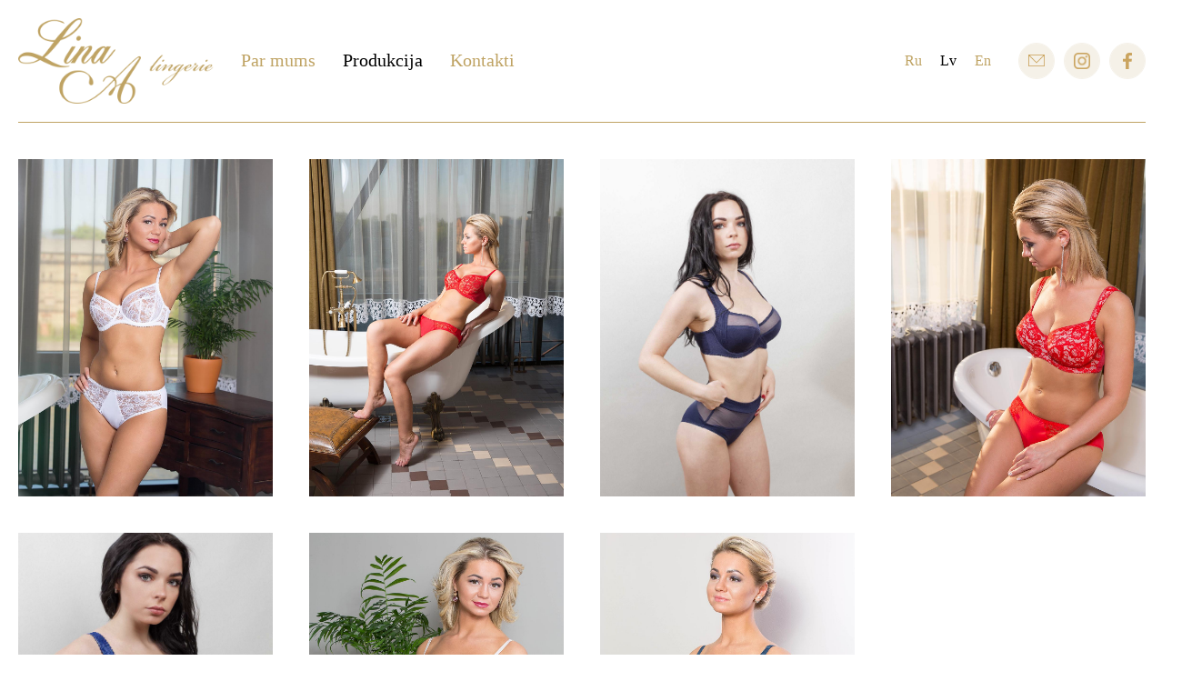

--- FILE ---
content_type: text/html; charset=UTF-8
request_url: https://www.lina-a.lv/lv/products
body_size: 977
content:
<!DOCTYPE html>
<html lang="lv" id="top">

<head>
<title>Lina-A Lingerie - Produkcija</title>
<meta http-equiv="Content-Type" content="text/html; charset=utf-8">
<meta name="keywords" content="">
<meta name="description" content="">

<meta name="viewport" content="width=device-width, initial-scale=1, maximum-scale=1, user-scalable=0">
<base href="https://lina-a.lv/">
<link href="images/favicon.ico" rel="shortcut icon">
<link href="css/style.css" media="all" rel="stylesheet">
<script type="text/javascript" src="js/jquery.min.js"></script>
<script type="text/javascript" src="js/jquery.cycle2.min.js"></script>
<script type="text/javascript" src="js/zoom.js"></script>
<script type="text/javascript" src="js/scripts.js"></script>

<!--[if lt IE 9]>
<script src="js/html5.js"></script>
<script src="js/css3-mediaqueries.js"></script>
<script src="js/ie.js"></script>
<![endif]-->
</head>

<body>
	<div class="loader">
		<img src="images/logo.png" alt="">
</div>
	<main class="inside">
		<header>
	<section>
		<a href="http://www.lina-a.lv/lv/" class="logo">
			<img src="images/logo.png" alt="">
		</a>
		<a href="" class="menu"></a>
		<nav>
			<ul class="nav">	
				<li><a href="http://www.lina-a.lv/lv/about">Par mums</a></li>
<li class="selected"><a href="http://www.lina-a.lv/lv/products">Produkcija</a></li>
<li class="last"><a href="http://www.lina-a.lv/lv/contacts">Kontakti</a></li>

			</ul>
			<ul class="lang">
				<li><a href="http://www.lina-a.lv/ru/products">ru</a></li><li class="selected"><a href="http://www.lina-a.lv/lv/products">lv</a></li><li><a href="http://www.lina-a.lv/en/products">en</a></li>
			</ul>
			<a href="mailto:lina-a@lina-a.lv"><img src="assets/images/mail.png" alt=""></a><a href="https://www.instagram.com/lina-a"><img src="assets/images/im.png" alt=""></a><a href="https://www.facebook.com/Lina-A-Lingerie-102873217766675/"><img src="assets/images/fb.png" alt=""></a>
		</nav>
	</section>
</header>
		<article class="cat">
			<!--<aside>
				<nav>
	<h2>
		<a href="">Izvēlne</a>
	</h2>
	<ul><li><a href="http://www.lina-a.lv/lv/products/6010">6010</a></li>
<li><a href="http://www.lina-a.lv/lv/products/3069">3069</a></li>
<li><a href="http://www.lina-a.lv/lv/products/6016">6016</a></li>
<li><a href="http://www.lina-a.lv/lv/products/6017">6017</a></li>
<li><a href="http://www.lina-a.lv/lv/products/6018">6018</a></li>
<li><a href="http://www.lina-a.lv/lv/products/6020">6020</a></li>
<li><a href="http://www.lina-a.lv/lv/products/6021">6021</a></li>
<li><a href="http://www.lina-a.lv/lv/products/6035">6035</a></li>
<li><a href="http://www.lina-a.lv/lv/products/6082">6082</a></li>
<li><a href="http://www.lina-a.lv/lv/products/6070">6070</a></li>
<li><a href="http://www.lina-a.lv/lv/products/6071">6071</a></li>
<li><a href="http://www.lina-a.lv/lv/products/6089">6089</a></li>
<li><a href="http://www.lina-a.lv/lv/products/6086">6086</a></li>
<li><a href="http://www.lina-a.lv/lv/products/6090">6090</a></li>
<li><a href="http://www.lina-a.lv/lv/products/6091">6091</a></li>
<li><a href="http://www.lina-a.lv/lv/products/2045">2045</a></li>
<li class="last"><a href="http://www.lina-a.lv/lv/products/2030">2030</a></li>
</ul>
</nav>
			</aside>-->
			<section>
				<ul>
					<li> <a href="http://www.lina-a.lv/lv/products/6010"> <img src="assets/images/products/6010/fotoliga-0602.jpg" alt=""> <span>6010</span> </a> </li><li> <a href="http://www.lina-a.lv/lv/products/3069"> <img src="assets/images/products/3069/fotoliga-1137.jpg" alt=""> <span>3069</span> </a> </li><li> <a href="http://www.lina-a.lv/lv/products/6016"> <img src="assets/images/products/6016/79.jpg" alt=""> <span>6016</span> </a> </li><li> <a href="http://www.lina-a.lv/lv/products/6017"> <img src="assets/images/products/6017-6117/fotoliga-1126.jpg" alt=""> <span>6017</span> </a> </li><li> <a href="http://www.lina-a.lv/lv/products/6018"> <img src="assets/images/products/6018/67(1).jpg" alt=""> <span>6018</span> </a> </li><li> <a href="http://www.lina-a.lv/lv/products/6020"> <img src="assets/images/products/6020/fotoliga-0588.JPG" alt=""> <span>6020</span> </a> </li><li> <a href="http://www.lina-a.lv/lv/products/6021"> <img src="assets/images/products/6021/fotoliga-0916.jpg" alt=""> <span>6021</span> </a> </li><li> <a href="http://www.lina-a.lv/lv/products/6035"> <img src="assets/images/products/6035/97.jpg" alt=""> <span>6035</span> </a> </li><li> <a href="http://www.lina-a.lv/lv/products/6082"> <img src="assets/images/products/6082/25.jpg" alt=""> <span>6082</span> </a> </li><li> <a href="http://www.lina-a.lv/lv/products/6070"> <img src="assets/images/products/6070/fotoliga-1194.JPG" alt=""> <span>6070</span> </a> </li><li> <a href="http://www.lina-a.lv/lv/products/6071"> <img src="assets/images/products/6071/fotoliga-5463.JPG" alt=""> <span>6071</span> </a> </li><li> <a href="http://www.lina-a.lv/lv/products/6089"> <img src="assets/images/products/6089/fotoliga-1013.JPG" alt=""> <span>6089</span> </a> </li><li> <a href="http://www.lina-a.lv/lv/products/6086"> <img src="assets/images/products/6086/36.jpg" alt=""> <span>6086</span> </a> </li><li> <a href="http://www.lina-a.lv/lv/products/6090"> <img src="assets/images/products/6090/31.jpg" alt=""> <span>6090</span> </a> </li><li> <a href="http://www.lina-a.lv/lv/products/6091"> <img src="assets/images/products/6091/94.jpg" alt=""> <span>6091</span> </a> </li><li> <a href="http://www.lina-a.lv/lv/products/2045"> <img src="assets/images/products/2045/fotoliga-0219.jpg" alt=""> <span>2045</span> </a> </li><li> <a href="http://www.lina-a.lv/lv/products/2030"> <img src="assets/images/products/2030/fotoliga-0659.jpg" alt=""> <span>2030</span> </a> </li>
				</ul>
				<div class="pager">
					<a href="" class="prev"><img src="images/larr.png" alt=""></a>
					<div></div>
					<a href="" class="next"><img src="images/larr.png" alt=""></a>
				</div>
			</section>
		</article>
		<footer>
	<section>
		<small>© 2018-2024. Lina A</small>
		<nav>
			<ul>
				<li><a href="http://www.lina-a.lv/lv/about">Par mums</a></li>
<li class="selected"><a href="http://www.lina-a.lv/lv/products">Produkcija</a></li>
<li class="last"><a href="http://www.lina-a.lv/lv/contacts">Kontakti</a></li>

				<li><a href="http://www.lina-a.lv/lv/useful-info">Noderīga informācija</a></li><li><a href="http://www.lina-a.lv/lv/care">Produktu kopšana</a></li><li><a href="http://www.lina-a.lv/lv/contacts/contacts">Kontakti</a></li><li><a href="http://www.lina-a.lv/lv/download-catalogue">Lejupielādēt katalogs</a></li>
			</ul>
		</nav>
	</section>
</footer>
	</main>
</body>
</html>

--- FILE ---
content_type: text/css
request_url: https://lina-a.lv/css/style.css
body_size: 6548
content:
/*Lina-A*/
@import url('https://fonts.googleapis.com/css?family=Open+Sans:400,400i,700,700i&subset=cyrillic,cyrillic-ext,latin-ext');
@font-face {
  font-family: 'Open Sans', sans-serif;
}
.o {
  font-family: 'Open Sans', sans-serif;
}
.g {
  font-family: 'Georgia', serif;
}
.light {
  font-weight: 300;
}
.normal {
  font-weight: 400;
}
.bold {
  font-weight: 700;
}
.inormal {
  font-style: normal;
}
.italic {
  font-style: italic;
}
html,
body {
  color: #000;
  margin: 0;
  padding: 0;
  background: #fff;
  font-size: 11pt;
  width: 100%;
  font-family: 'Open Sans', sans-serif;
}
body {
  overflow-x: hidden;
}
a,
img,
div,
table,
tr,
td,
p,
form,
h1,
h2,
h3,
h4,
h5,
h6,
dl,
dt,
dd,
button,
input,
blockquote,
textarea,
header,
footer,
section,
article,
aside,
ins,
nav,
label {
  border-width: 0;
  padding: 0;
  margin: 0;
  border-spacing: 0;
  border-collapse: collapse;
  text-indent: 0;
  -webkit-box-sizing: border-box;
  -moz-box-sizing: border-box;
  box-sizing: border-box;
  -moz-background-clip: padding-box !important;
  -webkit-background-clip: padding-box !important;
  background-clip: padding-box !important;
}
div,
h1,
h2,
h3,
h4,
h5,
ul,
ol,
li,
section,
article,
img {
  transition: 0.3s;
}
p {
  margin: 0 0 35px 0;
  line-height: 26px;
}
address {
  font-style: normal;
}
ins {
  text-decoration: none;
}
header,
section,
footer,
article,
nav,
aside {
  display: block;
}
a,
a:link,
a:active,
a:visited {
  color: #bfa363;
  outline: none;
  text-decoration: none;
  transition: 0.3s;
}
a:hover,
a:link:hover,
a:active:hover,
a:visited:hover {
  color: #000;
}
h1,
h2,
h3,
h4,
h5,
h6 {
  font-family: 'Georgia', serif;
}
h1 {
  font-size: 21pt;
}
h2 {
  color: #bfa363;
  font-size: 21pt;
}
h3 {
  font-size: 17pt;
}
h4 {
  font-size: 14pt;
}
h5 {
  font-size: 12pt;
}
h6 {
  font-size: 10pt;
}
button,
a.readmore {
  color: #fff;
  border: 2px solid #bfa363;
  background: #bfa363;
  text-indent: 0;
  padding: 0 30px 2px;
  cursor: pointer;
  height: 40px;
  font-size: 14pt;
  border-radius: 20px;
  -moz-border-radius: 20px;
  -webkit-border-radius: 20px;
  -ms-border-radius: 20px;
  text-align: center;
  display: -webkit-inline-flexbox;
  display: -ms-inline-flexbox;
  display: -webkit-inline-flex;
  display: inline-flex;
  vertical-align: top;
  align-items: center;
  justify-content: center;
  -webkit-box-sizing: border-box;
  -moz-box-sizing: border-box;
  box-sizing: border-box;
  -moz-background-clip: padding-box !important;
  -webkit-background-clip: padding-box !important;
  background-clip: padding-box !important;
  font-family: 'Georgia', serif;
  transition: 0.3s;
}
button:hover,
a.readmore:hover {
  color: #bfa363;
  background: #fff;
}
input {
  font-size: 11pt;
  font-family: 'Open Sans', sans-serif;
  transition: 0.3s;
}
input[type="text"],
input[type="email"],
input[type="password"],
input[type="date"],
input[type="number"],
input[type="password"] {
  color: #000;
  height: 44px;
  -webkit-box-sizing: border-box;
  -moz-box-sizing: border-box;
  box-sizing: border-box;
  -moz-background-clip: padding-box !important;
  -webkit-background-clip: padding-box !important;
  background-clip: padding-box !important;
  text-align: left;
  overflow: hidden;
}
input.date {
  background: #fff url('../images/calendar.png') no-repeat 95% center / 18px auto;
}
input[type="file"] {
  text-indent: 0;
  height: auto;
  -webkit-box-sizing: border-box;
  -moz-box-sizing: border-box;
  box-sizing: border-box;
  -moz-background-clip: padding-box !important;
  -webkit-background-clip: padding-box !important;
  background-clip: padding-box !important;
}
/*::-webkit-input-placeholder {
 color: @black;
 opacity: 1;
}

::-moz-placeholder {
 color: @black;
 opacity: 1;
}

:-moz-placeholder {
 color: @black;
 opacity: 1;
}

:-ms-input-placeholder {
 color: @black;
 opacity: 1;
}*/
textarea {
  padding: 10px 20px;
  background: #fff;
  font-size: 11pt;
  -webkit-box-sizing: border-box;
  -moz-box-sizing: border-box;
  box-sizing: border-box;
  -moz-background-clip: padding-box !important;
  -webkit-background-clip: padding-box !important;
  background-clip: padding-box !important;
  font-family: 'Open Sans', sans-serif;
}
form select {
  -webkit-appearance: none;
}
.block {
  display: block;
}
.iblock {
  display: inline-block;
  vertical-align: top;
}
.inline {
  display: inline;
}
.none {
  display: none;
}
.fleft {
  float: left;
}
.fright {
  float: right;
}
.fnone {
  float: none;
}
.bx {
  -webkit-box-sizing: border-box;
  -moz-box-sizing: border-box;
  box-sizing: border-box;
  -moz-background-clip: padding-box !important;
  -webkit-background-clip: padding-box !important;
  background-clip: padding-box !important;
}
.grayf {
  filter: url("data:image/svg+xml;utf8,<svg xmlns=\'http://www.w3.org/2000/svg\'><filter id=\'grayscale\'><feColorMatrix type=\'matrix\' values=\'0.3333 0.3333 0.3333 0 0 0.3333 0.3333 0.3333 0 0 0.3333 0.3333 0.3333 0 0 0 0 0 1 0\'/></filter></svg>#grayscale");
  /* Firefox 10+ */
  filter: gray;
  /* IE6-9 */
  -webkit-filter: grayscale(100%);
  /* Chrome 19+ & Safari 6+ */
  -webkit-transition: all .6s ease;
  /* Fade to color for Chrome and Safari */
  -webkit-backface-visibility: hidden;
  /* Fix for transition flickering */
}
.grayfd {
  filter: url("data:image/svg+xml;utf8,<svg xmlns=\'http://www.w3.org/2000/svg\'><filter id=\'grayscale\'><feColorMatrix type=\'matrix\' values=\'1 0 0 0 0, 0 1 0 0 0, 0 0 1 0 0, 0 0 0 1 0\'/></filter></svg>#grayscale");
  -webkit-filter: grayscale(0%);
}
.ohidden {
  overflow: hidden;
}
.w100 {
  width: 100%;
}
.h100 {
  height: 100%;
}
.both {
  clear: both;
}
.center {
  text-align: center;
}
.tleft {
  text-align: left;
}
.tright {
  text-align: right;
}
.utext {
  text-decoration: underline;
}
.ntext {
  text-decoration: none;
}
.uptext {
  text-transform: uppercase;
}
.captext {
  text-transform: capitalize;
}
.lowtext {
  text-transform: lowercase;
}
.ulclear {
  padding: 0;
  margin: 0;
  list-style: none;
}
.cmargin {
  margin: 0 auto;
}
.rel {
  position: relative;
}
.abs {
  position: absolute;
}
.fixed {
  position: fixed;
}
.static {
  position: static;
}
input.error,
textarea.error {
  border: 2px solid red !important;
}
small.error {
  color: red;
  font-size: 10pt;
  display: block;
  clear: both;
}
.flex {
  display: -webkit-flexbox;
  display: -ms-flexbox;
  display: -webkit-flex;
  display: flex;
}
.iflex {
  display: -webkit-inline-flexbox;
  display: -ms-inline-flexbox;
  display: -webkit-inline-flex;
  display: inline-flex;
  vertical-align: top;
}
.pointer {
  cursor: pointer;
}
main header {
  width: 100%;
  position: relative;
  z-index: 10;
}
main header section {
  padding: 20px 0;
  border-bottom: 1px solid #bfa363;
  max-width: 1280px;
  margin: 0 auto;
  display: -webkit-flexbox;
  display: -ms-flexbox;
  display: -webkit-flex;
  display: flex;
  align-items: center;
  align-content: center;
  justify-content: space-between;
}
@media screen and (max-width: 1320px) {
  main header section {
    margin: 0 20px;
  }
}
main header section a.logo {
  width: 260px;
  display: inline-block;
  vertical-align: top;
}
@media screen and (max-width: 999px) {
  main header section a.logo {
    width: 170px;
  }
}
main header section a.logo img {
  display: block;
  width: 100%;
}
main header section a.menu {
  align-self: flex-start;
  background: #f5f1e8;
  border: 1px solid #f5f1e8;
  height: 40px;
  padding: 10px;
  margin: 0 0 0 10px;
  border-radius: 20px;
  -moz-border-radius: 20px;
  -webkit-border-radius: 20px;
  -ms-border-radius: 20px;
  min-width: 40px;
  max-width: 40px;
  z-index: 999;
  display: -webkit-inline-flexbox;
  display: -ms-inline-flexbox;
  display: -webkit-inline-flex;
  display: inline-flex;
  vertical-align: top;
  display: none;
  position: relative;
  -webkit-box-sizing: border-box;
  -moz-box-sizing: border-box;
  box-sizing: border-box;
  -moz-background-clip: padding-box !important;
  -webkit-background-clip: padding-box !important;
  background-clip: padding-box !important;
  justify-content: center;
  align-items: center;
  align-content: center;
}
@media screen and (max-width: 999px) {
  main header section a.menu {
    display: inline-block;
    vertical-align: top;
  }
}
main header section a.menu:before {
  content: '';
  border-bottom: 2px solid #bfa363;
  border-top: 2px solid #bfa363;
  margin: -7px 0 0 10px;
  width: 20px;
  height: 8px;
  left: 0;
  top: 50%;
  position: absolute;
  -webkit-box-sizing: border-box;
  -moz-box-sizing: border-box;
  box-sizing: border-box;
  -moz-background-clip: padding-box !important;
  -webkit-background-clip: padding-box !important;
  background-clip: padding-box !important;
  transition: 0.3s;
}
main header section a.menu:after {
  content: '';
  border-top: 2px solid #bfa363;
  margin: 5px 0 0 10px;
  width: 20px;
  height: 0;
  left: 0;
  top: 50%;
  position: absolute;
  -webkit-box-sizing: border-box;
  -moz-box-sizing: border-box;
  box-sizing: border-box;
  -moz-background-clip: padding-box !important;
  -webkit-background-clip: padding-box !important;
  background-clip: padding-box !important;
  transition: 0.3s;
}
main header section a.menu:hover {
  border: 1px solid #bfa363;
}
main header section a.menu.selected:before {
  margin: -2px 0 0 12px;
  border-bottom: none;
  transform: rotate(-45deg);
  -ms-transform: rotate(-45deg);
  -moz-transform: rotate(-45deg);
  -webkit-transform: rotate(-45deg);
}
main header section a.menu.selected:after {
  margin: -1px 0 0 10px;
  transform: rotate(45deg);
  -ms-transform: rotate(45deg);
  -moz-transform: rotate(45deg);
  -webkit-transform: rotate(45deg);
}
main header section nav {
  padding: 0 0 0 55px;
  width: 100%;
  display: -webkit-flexbox;
  display: -ms-flexbox;
  display: -webkit-flex;
  display: flex;
  justify-content: center;
  align-items: center;
  align-content: center;
  -webkit-box-sizing: border-box;
  -moz-box-sizing: border-box;
  box-sizing: border-box;
  -moz-background-clip: padding-box !important;
  -webkit-background-clip: padding-box !important;
  background-clip: padding-box !important;
}
@media screen and (max-width: 1320px) {
  main header section nav {
    padding: 0;
  }
}
@media screen and (max-width: 999px) {
  main header section nav {
    background: #fff;
    padding: 40px 20px;
    display: none;
    justify-content: flex-start;
    flex-wrap: wrap;
    z-index: 106;
    width: 100%;
    left: 0;
    top: 0;
    position: absolute;
  }
}
main header section nav ul {
  padding: 0;
  margin: 0;
  list-style: none;
  display: -webkit-flexbox;
  display: -ms-flexbox;
  display: -webkit-flex;
  display: flex;
  align-items: center;
  align-content: center;
  justify-content: flex-start;
}
main header section nav ul li.selected a {
  color: #000;
}
main header section nav ul.nav {
  width: 100%;
  font-family: 'Georgia', serif;
  font-size: 18pt;
}
@media screen and (max-width: 999px) {
  main header section nav ul.nav {
    order: 2;
    padding: 0 0 20px;
    flex-direction: column;
    align-items: flex-start;
    align-content: flex-start;
    width: 100%;
  }
}
main header section nav ul.nav li {
  padding-left: 60px;
}
@media screen and (max-width: 1320px) {
  main header section nav ul.nav li {
    padding-left: 30px;
    font-size: 15pt;
  }
}
@media screen and (max-width: 999px) {
  main header section nav ul.nav li {
    padding: 0 0 10px;
  }
}
main header section nav ul.lang {
  font-family: 'Georgia', serif;
  font-size: 12pt;
  text-transform: capitalize;
}
@media screen and (max-width: 999px) {
  main header section nav ul.lang {
    order: 1;
    padding: 0 0 30px;
    width: 100%;
  }
}
main header section nav ul.lang li {
  padding-right: 20px;
}
main header section nav > a {
  background: #f5f1e8;
  border: 1px solid #f5f1e8;
  height: 40px;
  padding: 10px;
  margin: 0 0 0 10px;
  border-radius: 20px;
  -moz-border-radius: 20px;
  -webkit-border-radius: 20px;
  -ms-border-radius: 20px;
  min-width: 40px;
  max-width: 40px;
  display: -webkit-inline-flexbox;
  display: -ms-inline-flexbox;
  display: -webkit-inline-flex;
  display: inline-flex;
  vertical-align: top;
  -webkit-box-sizing: border-box;
  -moz-box-sizing: border-box;
  box-sizing: border-box;
  -moz-background-clip: padding-box !important;
  -webkit-background-clip: padding-box !important;
  background-clip: padding-box !important;
  justify-content: center;
  align-items: center;
  align-content: center;
}
@media screen and (max-width: 999px) {
  main header section nav > a {
    order: 3;
    margin: 0 10px 0 0;
  }
}
main header section nav > a:hover {
  background-color: #fff;
  border: 1px solid #bfa363;
}
main header section nav > a img {
  width: 100%;
  display: inline-block;
  vertical-align: top;
}
main article.ulinks {
  padding: 40px 0;
  display: -webkit-flexbox;
  display: -ms-flexbox;
  display: -webkit-flex;
  display: flex;
  align-items: flex-start;
  align-content: flex-start;
  justify-content: space-between;
  max-width: 1280px;
  margin: 0 auto;
}
@media screen and (max-width: 1320px) {
  main article.ulinks {
    padding: 40px 20px;
  }
}
@media screen and (max-width: 1099px) {
  main article.ulinks {
    padding: 40px 0 20px 20px;
    flex-wrap: wrap;
  }
}
main article.ulinks a {
  padding: 0 40px 0 0;
  flex: 1;
  align-items: flex-start;
  align-content: flex-start;
  justify-content: space-between;
  display: -webkit-inline-flexbox;
  display: -ms-inline-flexbox;
  display: -webkit-inline-flex;
  display: inline-flex;
  vertical-align: top;
  overflow: hidden;
  -webkit-box-sizing: border-box;
  -moz-box-sizing: border-box;
  box-sizing: border-box;
  -moz-background-clip: padding-box !important;
  -webkit-background-clip: padding-box !important;
  background-clip: padding-box !important;
}
@media screen and (max-width: 1099px) {
  main article.ulinks a {
    padding: 0 40px 20px 0;
    min-width: 50%;
  }
}
@media screen and (max-width: 719px) {
  main article.ulinks a {
    padding: 0 20px 40px 0;
    min-width: 100%;
  }
}
main article.ulinks a:last-of-type {
  padding: 0;
}
@media screen and (max-width: 1099px) {
  main article.ulinks a:last-of-type {
    padding: 0 40px 0 0;
  }
}
@media screen and (max-width: 719px) {
  main article.ulinks a:last-of-type {
    padding: 0 20px 20px 0;
  }
}
main article.ulinks a:last-of-type ins {
  height: auto;
  margin: 6px 13px 10px 0;
  padding: 0;
  background: none;
  border: none;
  box-shadow: 3px 3px 5px rgba(0, 0, 0, 0.5);
  transform: rotate(5deg);
  -ms-transform: rotate(5deg);
  -moz-transform: rotate(5deg);
  -webkit-transform: rotate(5deg);
  border-radius: 0;
  -moz-border-radius: 0;
  -webkit-border-radius: 0;
  -ms-border-radius: 0;
  max-width: 70px;
}
main article.ulinks a:last-of-type ins .mn(70px) img {
  max-height: auto;
}
main article.ulinks a span {
  color: #000;
  display: inline-block;
  vertical-align: top;
  -webkit-box-sizing: border-box;
  -moz-box-sizing: border-box;
  box-sizing: border-box;
  -moz-background-clip: padding-box !important;
  -webkit-background-clip: padding-box !important;
  background-clip: padding-box !important;
}
@media screen and (max-width: 999px) {
  main article.ulinks a span {
    padding: 0 20px 0 0;
  }
}
main article.ulinks a span strong {
  color: #bfa363;
  margin: 0 0 10px;
  font-size: 22pt;
  line-height: 30px;
  font-weight: 400;
  display: block;
  font-family: 'Georgia', serif;
  transition: 0.3s;
}
main article.ulinks a ins {
  background: #f5f1e8;
  height: 60px;
  padding: 15px;
  border: 1px solid #f5f1e8;
  text-align: center;
  justify-content: center;
  align-items: center;
  align-content: center;
  display: -webkit-inline-flexbox;
  display: -ms-inline-flexbox;
  display: -webkit-inline-flex;
  display: inline-flex;
  vertical-align: top;
  border-radius: 30px;
  -moz-border-radius: 30px;
  -webkit-border-radius: 30px;
  -ms-border-radius: 30px;
  min-width: 60px;
  max-width: 60px;
  -webkit-box-sizing: border-box;
  -moz-box-sizing: border-box;
  box-sizing: border-box;
  -moz-background-clip: padding-box !important;
  -webkit-background-clip: padding-box !important;
  background-clip: padding-box !important;
  transition: 0.3s;
}
main article.ulinks a ins img {
  max-height: 100%;
  max-width: 100%;
  display: inline-block;
  vertical-align: top;
}
main article.ulinks a:hover strong {
  color: #000;
}
main article.ulinks a:hover ins {
  background: #fff;
  border-color: #bfa363;
}
main aside.slider {
  margin: 10px auto 0;
  max-width: 1280px;
  z-index: 9;
  position: relative;
  -webkit-box-sizing: border-box;
  -moz-box-sizing: border-box;
  box-sizing: border-box;
  -moz-background-clip: padding-box !important;
  -webkit-background-clip: padding-box !important;
  background-clip: padding-box !important;
}
@media screen and (max-width: 1320px) {
  main aside.slider {
    margin: 10px 0 0;
  }
}
main aside.slider > ul {
  width: 100%;
  padding: 0;
  margin: 0;
  list-style: none;
  display: block;
  position: relative;
  z-index: 10;
}
main aside.slider > ul > li {
  width: 100%;
}
main aside.slider > ul > li:not(:first-of-type) {
  display: none;
}
main aside.slider > ul > li > a {
  color: #fff;
  height: 500px;
  width: 100%;
  display: -webkit-flexbox;
  display: -ms-flexbox;
  display: -webkit-flex;
  display: flex;
  flex-direction: column;
  position: relative;
  align-content: center;
  align-items: center;
  justify-content: center;
  -webkit-box-sizing: border-box;
  -moz-box-sizing: border-box;
  box-sizing: border-box;
  -moz-background-clip: padding-box !important;
  -webkit-background-clip: padding-box !important;
  background-clip: padding-box !important;
}
@media screen and (max-width: 719px) {
  main aside.slider > ul > li > a {
    padding: 30px 0 0;
    height: 320px;
    justify-content: flex-start;
  }
}
main aside.slider > ul > li > a:before {
  content: '';
  background: #000;
  opacity: 0.2;
  z-index: 9;
  width: 100%;
  height: 100%;
  position: absolute;
  left: 0;
  top: 0;
  transition: 0.3s;
}
main aside.slider > ul > li > a strong,
main aside.slider > ul > li > a span {
  position: relative;
  z-index: 10;
  font-weight: 400;
  font-family: 'Georgia', serif;
}
main aside.slider > ul > li > a strong {
  padding: 0 20px;
  max-width: 660px;
  font-size: 45pt;
  text-align: center;
  display: block;
}
@media screen and (max-width: 719px) {
  main aside.slider > ul > li > a strong {
    font-size: 22pt;
  }
}
main aside.slider > ul > li > a span {
  border: 2px solid #fff;
  padding: 0 50px;
  margin: 40px 0 0;
  height: 60px;
  -webkit-box-sizing: border-box;
  -moz-box-sizing: border-box;
  box-sizing: border-box;
  -moz-background-clip: padding-box !important;
  -webkit-background-clip: padding-box !important;
  background-clip: padding-box !important;
  line-height: 53px;
  align-items: flex-start;
  align-content: flex-start;
  justify-content: center;
  display: -webkit-inline-flexbox;
  display: -ms-inline-flexbox;
  display: -webkit-inline-flex;
  display: inline-flex;
  vertical-align: top;
  border-radius: 30px;
  -moz-border-radius: 30px;
  -webkit-border-radius: 30px;
  -ms-border-radius: 30px;
  font-size: 18pt;
  transition: 0.3s;
}
@media screen and (max-width: 719px) {
  main aside.slider > ul > li > a span {
    margin: 20px 0 0;
    padding: 0 25px;
    font-size: 14pt;
  }
}
main aside.slider > ul > li > a:hover {
  color: #fff;
}
main aside.slider > ul > li > a:hover span {
  color: #bfa363;
  background: #fff;
}
main aside.slider .pager {
  margin: -50px 0 34px;
  position: relative;
  z-index: 11;
  text-align: center;
  font-size: 0;
}
@media screen and (max-width: 719px) {
  main aside.slider .pager {
    margin: -40px 0 14px;
  }
}
main aside.slider .pager a,
main aside.slider .pager span {
  border: 2px solid #fff;
  margin: 0 5px;
  width: 16px;
  height: 16px;
  cursor: pointer;
  -webkit-box-sizing: border-box;
  -moz-box-sizing: border-box;
  box-sizing: border-box;
  -moz-background-clip: padding-box !important;
  -webkit-background-clip: padding-box !important;
  background-clip: padding-box !important;
  display: inline-block;
  vertical-align: top;
  border-radius: 8px;
  -moz-border-radius: 8px;
  -webkit-border-radius: 8px;
  -ms-border-radius: 8px;
}
main aside.slider .pager a:hover,
main aside.slider .pager span:hover,
main aside.slider .pager a.selected,
main aside.slider .pager span.selected,
main aside.slider .pager a.cycle-pager-active,
main aside.slider .pager span.cycle-pager-active {
  background: #fff;
}
main footer {
  background: url('../images/footer.png') repeat-x left top / auto 15px;
  padding: 0 20px;
  -webkit-box-sizing: border-box;
  -moz-box-sizing: border-box;
  box-sizing: border-box;
  -moz-background-clip: padding-box !important;
  -webkit-background-clip: padding-box !important;
  background-clip: padding-box !important;
  font-size: 11pt;
  width: 100%;
}
main footer section {
  padding: 50px 0;
  max-width: 1280px;
  margin: 0 auto;
  display: -webkit-flexbox;
  display: -ms-flexbox;
  display: -webkit-flex;
  display: flex;
  justify-content: flex-start;
  align-items: flex-start;
  align-content: flex-start;
}
@media screen and (max-width: 719px) {
  main footer section {
    flex-wrap: wrap;
  }
}
main footer section small {
  white-space: nowrap;
  width: 100%;
  max-width: 330px;
  display: inline-block;
  vertical-align: top;
  font-size: 11pt;
}
@media screen and (max-width: 1299px) {
  main footer section small {
    max-width: 240px;
  }
}
@media screen and (max-width: 719px) {
  main footer section small {
    max-width: 100%;
  }
}
main footer section nav {
  width: 100%;
}
main footer section nav ul {
  padding: 0;
  margin: 0;
  list-style: none;
  display: -webkit-flexbox;
  display: -ms-flexbox;
  display: -webkit-flex;
  display: flex;
  justify-content: space-between;
  align-items: flex-start;
  align-content: flex-start;
}
@media screen and (max-width: 1199px) {
  main footer section nav ul {
    justify-content: flex-start;
    flex-wrap: wrap;
  }
}
main footer section nav ul > li {
  padding: 0 20px 10px 0;
}
main footer section nav ul > li:last-of-type {
  padding-right: 0;
}
@media screen and (max-width: 719px) {
  main footer section nav ul > li {
    padding: 10px 20px 0 0;
    width: 100%;
  }
}
main.inside article {
  margin: 40px auto;
  width: 100%;
  display: -webkit-flexbox;
  display: -ms-flexbox;
  display: -webkit-flex;
  display: flex;
  align-items: flex-start;
  align-content: flex-start;
  justify-content: flex-start;
}
@media screen and (max-width: 999px) {
  main.inside article {
    margin-top: 10px;
  }
}
main.inside article h1 {
  margin: 0 0 30px;
  font-size: 22pt;
  font-weight: 400;
  width: 100%;
}
main.inside article > aside {
  max-width: 330px;
  width: 100%;
  font-size: 11pt;
  display: inline-block;
  vertical-align: top;
}
@media screen and (max-width: 999px) {
  main.inside article > aside {
    max-width: 100%;
  }
}
main.inside article > aside nav h2 {
  margin: 0 0 20px;
  display: none;
}
@media screen and (max-width: 999px) {
  main.inside article > aside nav h2 {
    display: block;
  }
}
main.inside article > aside nav h2 > a {
  color: #bfa363;
  width: 100%;
  display: -webkit-flexbox;
  display: -ms-flexbox;
  display: -webkit-flex;
  display: flex;
  justify-content: space-between;
  align-items: center;
  align-content: center;
  font-weight: 400;
  font-size: 15pt;
}
main.inside article > aside nav h2 > a:after {
  content: '';
  background: url('../images/rarr.png') no-repeat center center / 12px 12px;
  width: 12px;
  height: 12px;
  display: inline-block;
  vertical-align: top;
  transform: rotate(90deg);
  -ms-transform: rotate(90deg);
  -moz-transform: rotate(90deg);
  -webkit-transform: rotate(90deg);
}
main.inside article > aside nav h2.opened > a {
  color: #000;
}
main.inside article > aside nav h2.opened > a:after {
  transform: rotate(-90deg);
  -ms-transform: rotate(-90deg);
  -moz-transform: rotate(-90deg);
  -webkit-transform: rotate(-90deg);
}
main.inside article > aside nav ul {
  padding: 0;
  margin: 0;
  list-style: none;
  display: -webkit-flexbox;
  display: -ms-flexbox;
  display: -webkit-flex;
  display: flex;
  flex-direction: column;
}
@media screen and (max-width: 999px) {
  main.inside article > aside nav > ul {
    display: none;
  }
}
main.inside article > aside nav > ul > li {
  margin: 0 0 20px;
}
main.inside article > aside nav > ul > li > a {
  margin: 0 0 10px;
  font-family: 'Georgia', serif;
  display: block;
  font-size: 15pt;
}
main.inside article > aside nav > ul > li.selected > a {
  color: #000;
}
main.inside article > aside nav > ul > li > ul > li {
  padding: 0 0 10px 20px;
}
main.inside article > aside nav > ul > li > ul > li.selected > a {
  color: #000;
}
main.inside article .pager {
  padding: 0 0 0 20px;
  font-family: 'Georgia', serif;
  display: -webkit-flexbox;
  display: -ms-flexbox;
  display: -webkit-flex;
  display: flex;
  justify-content: center;
  align-items: center;
  align-content: center;
  font-size: 13pt;
}
@media screen and (max-width: 999px) {
  main.inside article .pager {
    padding: 0 20px;
    flex-wrap: wrap;
  }
}
main.inside article .pager a {
  margin: 0 2px 5px;
  padding: 9px 0 0;
  height: 40px;
  border-radius: 20px;
  -moz-border-radius: 20px;
  -webkit-border-radius: 20px;
  -ms-border-radius: 20px;
  line-height: 16px;
  min-width: 40px;
  max-width: 40px;
  display: -webkit-inline-flexbox;
  display: -ms-inline-flexbox;
  display: -webkit-inline-flex;
  display: inline-flex;
  vertical-align: top;
  justify-content: center;
  align-items: flex-start;
  align-content: flex-start;
  -webkit-box-sizing: border-box;
  -moz-box-sizing: border-box;
  box-sizing: border-box;
  -moz-background-clip: padding-box !important;
  -webkit-background-clip: padding-box !important;
  background-clip: padding-box !important;
}
main.inside article .pager a.prev,
main.inside article .pager a.next {
  padding: 0;
  background: #f5f1e8;
  align-items: center;
  align-content: center;
}
main.inside article .pager a.prev img,
main.inside article .pager a.next img {
  width: 20px;
  display: inline-block;
  vertical-align: top;
}
main.inside article .pager a.next img {
  transform: rotate(180deg);
  -ms-transform: rotate(180deg);
  -moz-transform: rotate(180deg);
  -webkit-transform: rotate(180deg);
}
main.inside article .pager a:hover {
  background: #f5f1e8;
}
main.inside article .pager a.selected {
  color: #000;
}
main.inside article .pager div {
  display: -webkit-inline-flexbox;
  display: -ms-inline-flexbox;
  display: -webkit-inline-flex;
  display: inline-flex;
  vertical-align: top;
  justify-content: center;
  align-items: center;
  align-content: center;
}
main.inside article.cat {
  max-width: 1280px;
}
@media screen and (max-width: 1299px) {
  main.inside article.cat {
    padding-left: 20px;
    padding-right: 20px;
  }
}
@media screen and (max-width: 999px) {
  main.inside article.cat {
    flex-direction: column;
  }
}
main.inside article.cat aside nav h2 a {
  cursor: default;
}
@media screen and (max-width: 999px) {
  main.inside article.cat aside nav h2 a {
    cursor: pointer;
  }
}
main.inside article.cat aside nav ul li.menu {
  display: -webkit-flexbox;
  display: -ms-flexbox;
  display: -webkit-flex;
  display: flex;
}
main.inside article.cat section {
  max-width: 12800px;
  width: 100%;
  display: inline-block;
  vertical-align: top;
}
main.inside article.cat section > ul {
  width: calc(100% + 40px);
  justify-content: flex-start;
  align-items: flex-start;
  align-content: flex-start;
  padding: 0;
  margin: 0;
  list-style: none;
  display: -webkit-flexbox;
  display: -ms-flexbox;
  display: -webkit-flex;
  display: flex;
  display: none;
  flex-wrap: wrap;
}
main.inside article.cat section > ul:first-of-type {
  display: -webkit-flexbox;
  display: -ms-flexbox;
  display: -webkit-flex;
  display: flex;
}
@media screen and (max-width: 999px) {
  main.inside article.cat section > ul {
    padding-top: 10px;
  }
}
main.inside article.cat section > ul > li {
  padding: 0 40px 40px 0;
  max-width: 25%;
  width: 100%;
  -webkit-box-sizing: border-box;
  -moz-box-sizing: border-box;
  box-sizing: border-box;
  -moz-background-clip: padding-box !important;
  -webkit-background-clip: padding-box !important;
  background-clip: padding-box !important;
}
@media screen and (max-width: 999px) {
  main.inside article.cat section > ul > li {
    max-width: 33.333%;
  }
}
@media screen and (max-width: 639px) {
  main.inside article.cat section > ul > li {
    max-width: 50%;
  }
}
@media screen and (max-width: 479px) {
  main.inside article.cat section > ul > li {
    max-width: 100%;
  }
}
main.inside article.cat section > ul > li a {
  height: 435px;
  position: relative;
  display: -webkit-flexbox;
  display: -ms-flexbox;
  display: -webkit-flex;
  display: flex;
  width: 100%;
  overflow: hidden;
}
@media screen and (max-width: 1299px) {
  main.inside article.cat section > ul > li a {
    height: 29vw;
  }
}
@media screen and (max-width: 999px) {
  main.inside article.cat section > ul > li a {
    height: 45vw;
  }
}
@media screen and (max-width: 639px) {
  main.inside article.cat section > ul > li a {
    height: 75vw;
  }
}
@media screen and (max-width: 479px) {
  main.inside article.cat section > ul > li a {
    height: 130vw;
  }
}
main.inside article.cat section > ul > li a img {
  object-fit: cover;
  object-position: center center;
  width: 100%;
  display: block;
}
main.inside article.cat section > ul > li a span {
  color: #fff;
  background: #bfa363;
  margin: 0 0 0 -85px;
  height: 40px;
  left: 50%;
  bottom: 40px;
  opacity: 0;
  border-radius: 20px;
  -moz-border-radius: 20px;
  -webkit-border-radius: 20px;
  -ms-border-radius: 20px;
  max-width: 170px;
  z-index: 10;
  font-size: 11pt;
  display: -webkit-flexbox;
  display: -ms-flexbox;
  display: -webkit-flex;
  display: flex;
  width: 100%;
  position: absolute;
  align-items: center;
  align-content: center;
  justify-content: center;
  transition: 0.3s;
}
main.inside article.cat section > ul > li a:hover span {
  opacity: 1;
}
main.inside article.about {
  max-width: 1360px;
  font-size: 11pt;
}
@media screen and (max-width: 999px) {
  main.inside article.about {
    margin: 20px 0;
    padding: 0 20px;
    flex-direction: column;
    align-items: center;
    align-content: center;
  }
}
main.inside article.about img.a {
  margin: 40px 0 0;
  flex: 1;
  max-width: 370px;
  display: inline-block;
  vertical-align: top;
}
@media screen and (max-width: 1199px) {
  main.inside article.about img.a {
    max-width: 310px;
  }
}
@media screen and (max-width: 999px) {
  main.inside article.about img.a {
    margin: 0;
  }
}
@media screen and (max-width: 999px) {
  main.inside article.about > img.a:first-of-type {
    display: none;
  }
}
main.inside article.about section {
  flex: 1;
  max-width: 620px;
  width: 100%;
}
main.inside article.about section img.a {
  margin: 0 auto 20px;
  display: block;
  width: 100%;
}
@media screen and (max-width: 999px) {
  main.inside article.about section p:first-of-type {
    font-size: 12pt;
  }
}
main.inside article.address {
  max-width: 1280px;
}
@media screen and (max-width: 1299px) {
  main.inside article.address {
    padding-left: 20px;
    padding-right: 20px;
  }
}
@media screen and (max-width: 999px) {
  main.inside article.address {
    flex-direction: column;
  }
}
main.inside article.address section {
  max-width: 990px;
  width: 100%;
  display: -webkit-flexbox;
  display: -ms-flexbox;
  display: -webkit-flex;
  display: flex;
  flex-wrap: wrap;
  align-items: flex-start;
  align-content: flex-start;
  justify-content: flex-start;
}
@media screen and (max-width: 699px) {
  main.inside article.address section {
    flex-direction: column;
  }
}
main.inside article.address section p {
  flex: 1;
}
main.inside article.address section p em {
  opacity: 0.5;
  font-style: normal;
  display: block;
}
main.inside article.address section iframe {
  height: 360px;
  width: 100%;
  display: block;
}
main.inside article.request {
  max-width: 1280px;
}
@media screen and (max-width: 1299px) {
  main.inside article.request {
    padding-left: 20px;
    padding-right: 20px;
  }
}
@media screen and (max-width: 999px) {
  main.inside article.request {
    flex-direction: column;
  }
}
main.inside article.request section {
  max-width: 800px;
  width: 100%;
}
main.inside article.request section > p {
  font-size: 13pt;
  max-width: 620px;
  display: block;
}
main.inside article.request section .errors {
  color: #fff;
  background: #e5202c;
  padding: 15px;
  margin: 0 0 25px;
  max-width: 630px;
  border-radius: 4px;
  -moz-border-radius: 4px;
  -webkit-border-radius: 4px;
  -ms-border-radius: 4px;
}
main.inside article.request section form {
  display: -webkit-flexbox;
  display: -ms-flexbox;
  display: -webkit-flex;
  display: flex;
  flex-wrap: wrap;
  justify-content: flex-start;
  align-content: flex-start;
  align-items: flex-start;
}
main.inside article.request section form p {
  padding: 0 40px 0 0;
  max-width: 335px;
  font-size: 13pt;
  width: 100%;
  display: inline-block;
  vertical-align: top;
  -webkit-box-sizing: border-box;
  -moz-box-sizing: border-box;
  box-sizing: border-box;
  -moz-background-clip: padding-box !important;
  -webkit-background-clip: padding-box !important;
  background-clip: padding-box !important;
}
@media screen and (max-width: 699px) {
  main.inside article.request section form p {
    padding: 0;
  }
}
main.inside article.request section form p label {
  margin-bottom: 3px;
  display: block;
}
main.inside article.request section form p input[type="text"],
main.inside article.request section form p input[type="email"],
main.inside article.request section form p input[type="password"],
main.inside article.request section form p input[type="date"] {
  text-indent: 10px;
  background: #f5f1e8;
  height: 40px;
  font-family: 'Open Sans', sans-serif;
  width: 100%;
  border-radius: 3px;
  -moz-border-radius: 3px;
  -webkit-border-radius: 3px;
  -ms-border-radius: 3px;
}
main.inside article.request section form p select {
  padding-left: 10px;
  border: 1px solid #bfa363;
  background: #f5f1e8;
  height: 40px;
  width: 100%;
  font-size: 11pt;
}
main.inside article.request section form p textarea {
  padding: 10px;
  background: #f5f1e8;
  height: 160px;
  border-radius: 3px;
  -moz-border-radius: 3px;
  -webkit-border-radius: 3px;
  -ms-border-radius: 3px;
  width: 100%;
  -webkit-box-sizing: border-box;
  -moz-box-sizing: border-box;
  box-sizing: border-box;
  -moz-background-clip: padding-box !important;
  -webkit-background-clip: padding-box !important;
  background-clip: padding-box !important;
}
main.inside article.request section form p.txt {
  max-width: 100%;
}
@media screen and (max-width: 999px) {
  main.inside article.request section form p.txt {
    padding: 0;
  }
}
main.inside article.request section form p.vericode span {
  margin: 0 10px 0 0;
  height: 40px;
  display: -webkit-flexbox;
  display: -ms-flexbox;
  display: -webkit-flex;
  display: flex;
  align-content: center;
  align-items: center;
  justify-content: center;
}
main.inside article.request section form p.vericode span img {
  margin: 0 10px 0 0;
  border: 1px solid #bfa363;
  filter: grayscale(100%) sepia(50%);
  display: block;
  width: 100%;
  height: 100%;
  max-width: 100px;
  border-radius: 2px;
  -moz-border-radius: 2px;
  -webkit-border-radius: 2px;
  -ms-border-radius: 2px;
  -webkit-box-sizing: border-box;
  -moz-box-sizing: border-box;
  box-sizing: border-box;
  -moz-background-clip: padding-box !important;
  -webkit-background-clip: padding-box !important;
  background-clip: padding-box !important;
}
main.inside article.locations {
  max-width: 1280px;
}
@media screen and (max-width: 1299px) {
  main.inside article.locations {
    padding-left: 20px;
    padding-right: 20px;
  }
}
@media screen and (max-width: 999px) {
  main.inside article.locations {
    flex-direction: column;
  }
}
main.inside article.locations section {
  justify-content: flex-start;
  align-content: flex-start;
  align-items: flex-start;
  display: -webkit-flexbox;
  display: -ms-flexbox;
  display: -webkit-flex;
  display: flex;
  width: 100%;
  flex-wrap: wrap;
}
main.inside article.locations section h2 {
  color: #000;
  margin: 40px 0 20px;
  width: 100%;
  font-weight: 400;
}
main.inside article.locations section h2:first-of-type {
  margin-top: 0;
}
main.inside article.locations section em {
  opacity: 0.5;
  font-size: 12pt;
  font-weight: 400;
  display: block;
  font-style: normal;
  font-family: 'Open Sans', sans-serif;
}
main.inside article.locations section dl {
  flex-basis: 50%;
}
@media screen and (max-width: 999px) {
  main.inside article.locations section dl {
    flex-basis: 100%;
  }
}
main.inside article.locations section dl dt {
  margin: 0 0 10px;
  font-size: 18pt;
  display: block;
}
main.inside article.locations section dl dd {
  font-size: 13pt;
}
@media screen and (max-width: 999px) {
  main.inside article.locations section dl dd {
    padding-right: 20px;
  }
}
main.inside article.locations section dl dd p {
  margin: 0 0 10px;
}
main.inside article.care {
  max-width: 620px;
  flex-wrap: wrap;
}
@media screen and (max-width: 639px) {
  main.inside article.care {
    padding-left: 20px;
    padding-right: 20px;
  }
}
main.inside article.care h2 {
  margin: 40px 0;
  color: #000;
  width: 100%;
  font-weight: 400;
  font-size: 18pt;
  font-family: 'Open Sans', sans-serif;
}
main.inside article.care h2:first-of-type {
  margin-top: 0;
}
main.inside article.care > p {
  font-size: 13pt;
  width: 100%;
  display: block;
}
main.inside article.care dl {
  padding: 0 0 20px;
  display: -webkit-flexbox;
  display: -ms-flexbox;
  display: -webkit-flex;
  display: flex;
  justify-content: flex-start;
  align-content: flex-start;
  align-items: flex-start;
}
main.inside article.care dl dt {
  background: #f5f1e8;
  border-radius: 30px;
  -moz-border-radius: 30px;
  -webkit-border-radius: 30px;
  -ms-border-radius: 30px;
  max-width: 60px;
  min-width: 60px;
  display: inline-block;
  vertical-align: top;
}
main.inside article.care dl dt img {
  width: 100%;
  display: inline-block;
  vertical-align: top;
}
main.inside article.care dl dd {
  align-self: stretch;
  padding: 0 0 0 20px;
  justify-content: flex-start;
  align-items: center;
  align-content: center;
  display: -webkit-flexbox;
  display: -ms-flexbox;
  display: -webkit-flex;
  display: flex;
  width: 100%;
  -webkit-box-sizing: border-box;
  -moz-box-sizing: border-box;
  box-sizing: border-box;
  -moz-background-clip: padding-box !important;
  -webkit-background-clip: padding-box !important;
  background-clip: padding-box !important;
  flex-wrap: wrap;
}
main.inside article.care dl dd p {
  margin: 0;
}
main.inside article.usefulinfo {
  max-width: 1280px;
}
@media screen and (max-width: 1299px) {
  main.inside article.usefulinfo {
    padding-left: 20px;
    padding-right: 20px;
  }
}
@media screen and (max-width: 999px) {
  main.inside article.usefulinfo {
    flex-direction: column;
  }
}
main.inside article.usefulinfo img.a {
  max-width: 290px;
  min-width: 290px;
  display: inline-block;
  vertical-align: top;
}
main.inside article.usefulinfo span.a {
  width: 280px;
  height: 240px;
  overflow: hidden;
  margin: 0 auto;
  display: -webkit-flexbox;
  display: -ms-flexbox;
  display: -webkit-flex;
  display: flex;
  position: relative;
  align-items: center;
  align-content: center;
  justify-content: center;
  -webkit-box-sizing: border-box;
  -moz-box-sizing: border-box;
  box-sizing: border-box;
  -moz-background-clip: padding-box !important;
  -webkit-background-clip: padding-box !important;
  background-clip: padding-box !important;
}
main.inside article.usefulinfo span.a:after,
main.inside article.usefulinfo span.a:before {
  content: '';
  height: 30px;
  background: #fff;
  background: -moz-linear-gradient(top, #fff 0%, rgba(255, 255, 255, 0) 100%);
  background: -webkit-gradient(linear, left top, left bottom, color-stop(0%, #fff), color-stop(100%, rgba(255, 255, 255, 0)));
  background: -webkit-linear-gradient(top, #fff 0%, rgba(255, 255, 255, 0) 100%);
  background: -o-linear-gradient(top, #fff 0%, rgba(255, 255, 255, 0) 100%);
  background: -ms-linear-gradient(top, #fff 0%, rgba(255, 255, 255, 0) 100%);
  background: linear-gradient(to bottom, #fff 0%, rgba(255, 255, 255, 0) 100%);
  filter: progid:DXImageTransform.Microsoft.gradient( startColorstr='@color1', endColorstr='@color2',GradientType=0 );
  width: 100%;
  display: block;
  position: absolute;
  left: 0;
  top: 0;
}
main.inside article.usefulinfo span.a:after {
  top: auto;
  bottom: 0;
  transform: rotate(180deg);
  -ms-transform: rotate(180deg);
  -moz-transform: rotate(180deg);
  -webkit-transform: rotate(180deg);
}
main.inside article.usefulinfo span.a img {
  margin: 60px 0 0;
  min-width: 100%;
  width: 100%;
}
main.inside article.usefulinfo section {
  padding: 0 0 0 40px;
  width: 100%;
  max-width: 855px;
}
@media screen and (max-width: 999px) {
  main.inside article.usefulinfo section {
    padding: 0;
    max-width: 100%;
    width: 100%;
  }
}
@media screen and (max-width: 999px) {
  main.inside article.usefulinfo section h1 {
    display: none;
  }
}
main.inside article.usefulinfo section > p {
  font-size: 13pt;
}
@media screen and (max-width: 999px) {
  main.inside article.usefulinfo section > p {
    width: calc(100vw - 40px);
  }
}
@media screen and (max-width: 999px) {
  main.inside article.usefulinfo section div.table {
    overflow-x: auto;
    align-items: flex-start;
    align-content: flex-start;
    justify-content: flex-start;
    flex-direction: column;
    display: -webkit-flexbox;
    display: -ms-flexbox;
    display: -webkit-flex;
    display: flex;
    width: 100%;
  }
  main.inside article.usefulinfo section div.table div {
    min-width: 100%;
  }
}
main.inside article.usefulinfo section table {
  width: 100%;
}
main.inside article.usefulinfo section table tr td {
  vertical-align: top;
  padding: 5px 10px;
  width: 10%;
  text-align: left;
  font-size: 11pt;
}
main.inside article.usefulinfo section table tr td:first-of-type {
  width: 70px;
}
main.inside article.usefulinfo section table tr td strong {
  color: #fff;
  background: #bfa363;
  width: 24px;
  height: 24px;
  border-radius: 12px;
  -moz-border-radius: 12px;
  -webkit-border-radius: 12px;
  -ms-border-radius: 12px;
  display: -webkit-inline-flexbox;
  display: -ms-inline-flexbox;
  display: -webkit-inline-flex;
  display: inline-flex;
  vertical-align: top;
  justify-content: center;
  align-items: center;
  align-content: center;
}
main.inside article.usefulinfo section table tr:nth-of-type(even) td {
  background: #f5f1e8;
}
main.inside article.usefulinfo section table.full tr td {
  background: #f5f1e8;
}
main.inside article.usefulinfo section table.line tr td {
  border-bottom: 1px solid #bfa363;
}
main.inside article.item {
  position: relative;
  max-width: 1280px;
  justify-content: flex-start;
  align-items: stretch;
  align-content: stretch;
}
@media screen and (max-width: 1299px) {
  main.inside article.item {
    padding-left: 20px;
    padding-right: 20px;
  }
}
@media screen and (max-width: 999px) {
  main.inside article.item {
    flex-direction: column;
  }
}
main.inside article.item .itempager {
  margin: 0 40px 0 0;
  overflow-y: auto;
  left: 0;
  top: 0;
  height: 100%;
  max-width: 80px;
  min-width: 80px;
  position: absolute;
}
@media screen and (max-width: 1299px) {
  main.inside article.item .itempager {
    left: 20px;
  }
}
@media screen and (max-width: 999px) {
  main.inside article.item .itempager {
    order: 2;
    margin: 20px 0 10px;
    height: auto;
    overflow-y: hidden;
    max-width: 100%;
    min-width: 100%;
    display: -webkit-flexbox;
    display: -ms-flexbox;
    display: -webkit-flex;
    display: flex;
    flex-wrap: wrap;
    align-items: center;
    align-content: center;
    justify-content: flex-start;
    position: static;
  }
}
main.inside article.item .itempager span {
  margin: 0 0 10px;
  cursor: pointer;
  height: 120px;
  display: -webkit-flexbox;
  display: -ms-flexbox;
  display: -webkit-flex;
  display: flex;
  width: 100%;
}
@media screen and (max-width: 999px) {
  main.inside article.item .itempager span {
    margin: 0 10px 10px 0;
    width: 54px;
    height: 80px;
  }
}
main.inside article.item .itempager span img {
  object-fit: cover;
  object-position: center top;
  width: 100%;
  display: block;
}
main.inside article.item .itempager span.cycle-pager-active {
  opacity: 0.5;
}
main.inside article.item .itemslider {
  margin: 0 80px 10px 140px;
  height: 640px;
  overflow: hidden;
  max-width: 620px;
  z-index: 9;
  width: 100%;
  position: relative;
  -webkit-box-sizing: border-box;
  -moz-box-sizing: border-box;
  box-sizing: border-box;
  -moz-background-clip: padding-box !important;
  -webkit-background-clip: padding-box !important;
  background-clip: padding-box !important;
}
@media screen and (max-width: 1299px) {
  main.inside article.item .itemslider {
    margin: 0 60px 0 140px;
  }
}
@media screen and (max-width: 999px) {
  main.inside article.item .itemslider {
    height: auto;
    order: 1;
    max-width: 100%;
    margin: 0 auto;
  }
}
main.inside article.item .itemslider span {
  overflow: hidden;
  text-align: center;
  display: -webkit-flexbox;
  display: -ms-flexbox;
  display: -webkit-flex;
  display: flex;
  height: 100% !important;
  width: 100%;
  justify-content: center;
  transition: 0.3s;
}
main.inside article.item .itemslider span.cycle-slide-active {
  display: -webkit-flexbox !important;
  display: -ms-flexbox !important;
  display: -webkit-flex !important;
  display: flex !important;
}
main.inside article.item .itemslider span img {
  object-fit: cover;
  object-position: center center;
  display: block;
  height: 100%;
  margin: 0 auto;
  transition: 0.3s;
}
@media screen and (max-width: 999px) {
  main.inside article.item .itemslider span img {
    height: auto;
    max-width: 100%;
  }
}
main.inside article.item .breadcrumbs {
  margin: 0 0 30px;
}
@media screen and (max-width: 999px) {
  main.inside article.item .breadcrumbs {
    margin: 0 0 10px;
  }
}
main.inside article.item .breadcrumbs a {
  display: inline-block;
  vertical-align: top;
}
main.inside article.item .breadcrumbs a:after {
  content: '';
  background: url('../images/rarr.png') no-repeat center center / auto 100%;
  margin: 5px 5px 0;
  width: 12px;
  height: 12px;
  display: inline-block;
  vertical-align: top;
}
main.inside article.item section {
  width: 100%;
  max-width: 500px;
  display: -webkit-flexbox;
  display: -ms-flexbox;
  display: -webkit-flex;
  display: flex;
  flex-wrap: wrap;
  position: relative;
  justify-content: flex-start;
  align-content: flex-start;
  align-items: flex-start;
}
@media screen and (max-width: 999px) {
  main.inside article.item section {
    order: 3;
    max-width: 100%;
  }
}
@media screen and (max-width: 999px) {
  main.inside article.item section .breadcrumbs {
    display: none;
  }
}
main.inside article.item section h1 {
  font-size: 36pt;
}
main.inside article.item section .params {
  width: 100%;
}
main.inside article.item section .params > p {
  margin: 0 0 4px;
  justify-content: flex-start;
  align-content: flex-start;
  align-items: flex-start;
  width: 100%;
  display: -webkit-flexbox;
  display: -ms-flexbox;
  display: -webkit-flex;
  display: flex;
}
main.inside article.item section .params > p em {
  opacity: 0.5;
  width: 100%;
  max-width: 130px;
  font-style: normal;
}
@media screen and (max-width: 999px) {
  main.inside article.item section .params > p em {
    max-width: 110px;
  }
}
main.inside article.item section .params > p strong {
  font-weight: 400;
  display: -webkit-inline-flexbox;
  display: -ms-inline-flexbox;
  display: -webkit-inline-flex;
  display: inline-flex;
  vertical-align: top;
  width: 100%;
  justify-content: flex-start;
  align-content: flex-start;
  align-items: flex-start;
  flex-wrap: wrap;
}
main.inside article.item section .params > p strong span {
  margin: 0 0 3px;
  min-width: 33.333%;
  max-width: 33.333%;
  display: -webkit-inline-flexbox;
  display: -ms-inline-flexbox;
  display: -webkit-inline-flex;
  display: inline-flex;
  vertical-align: top;
  justify-content: flex-start;
  align-items: center;
  align-content: center;
}
@media screen and (max-width: 639px) {
  main.inside article.item section .params > p strong span {
    min-width: 50%;
    max-width: 50%;
  }
}
@media screen and (max-width: 479px) {
  main.inside article.item section .params > p strong span {
    min-width: 100%;
    max-width: 100%;
  }
}
main.inside article.item section .params > p strong span i {
  border: 2px solid #f4f4f4;
  margin: 0 8px 0 0;
  height: 24px;
  min-width: 24px;
  max-width: 24px;
  display: inline-block;
  vertical-align: top;
  -webkit-box-sizing: border-box;
  -moz-box-sizing: border-box;
  box-sizing: border-box;
  -moz-background-clip: padding-box !important;
  -webkit-background-clip: padding-box !important;
  background-clip: padding-box !important;
  border-radius: 12px;
  -moz-border-radius: 12px;
  -webkit-border-radius: 12px;
  -ms-border-radius: 12px;
}
main.inside article.item section .params > a {
  margin: 5px 0 15px 130px;
  display: block;
  line-height: 24px;
}
@media screen and (max-width: 999px) {
  main.inside article.item section .params > a {
    margin: 5px 0 15px 110px;
  }
}
main.inside article.item section .params > a:before {
  content: '';
  background: #f5f1e8 url('../images/meter.png') no-repeat center center / 12px auto;
  margin: 0 10px 0 0;
  width: 24px;
  height: 24px;
  display: inline-block;
  vertical-align: top;
  border-radius: 12px;
  -moz-border-radius: 12px;
  -webkit-border-radius: 12px;
  -ms-border-radius: 12px;
}
main.inside article.item section dl {
  padding: 0 0 5px;
  justify-content: flex-start;
  align-content: flex-start;
  align-items: flex-start;
  width: 100%;
  display: -webkit-flexbox;
  display: -ms-flexbox;
  display: -webkit-flex;
  display: flex;
}
main.inside article.item section dl dt {
  opacity: 0.5;
  width: 100%;
  max-width: 130px;
}
@media screen and (max-width: 999px) {
  main.inside article.item section dl dt {
    max-width: 110px;
  }
}
main.inside article.item section dl dd a {
  margin: 5px 0 0;
  display: block;
  line-height: 24px;
}
main.inside article.item section dl dd a:before {
  content: '';
  background: #f5f1e8 url('../images/meter.png') no-repeat center center / 12px auto;
  margin: 0 10px 0 0;
  width: 24px;
  height: 24px;
  display: inline-block;
  vertical-align: top;
  border-radius: 12px;
  -moz-border-radius: 12px;
  -webkit-border-radius: 12px;
  -ms-border-radius: 12px;
}
main.inside article.item section > p {
  margin-top: 30px;
  font-size: 13pt;
}
main.inside article.item section .prevnext {
  padding: 0 0 40px;
  display: -webkit-flexbox;
  display: -ms-flexbox;
  display: -webkit-flex;
  display: flex;
  justify-content: flex-start;
  align-items: center;
  align-content: center;
}
@media screen and (max-width: 1099px) {
  main.inside article.item section .prevnext {
    position: relative;
  }
}
@media screen and (max-width: 999px) {
  main.inside article.item section .prevnext {
    padding: 0 0 10px;
    position: relative;
    margin: 0 auto;
    text-align: center;
  }
}
main.inside article.item section .prevnext a {
  white-space: nowrap;
  line-height: 40px;
  border-radius: 20px;
  -moz-border-radius: 20px;
  -webkit-border-radius: 20px;
  -ms-border-radius: 20px;
  -webkit-box-sizing: border-box;
  -moz-box-sizing: border-box;
  box-sizing: border-box;
  -moz-background-clip: padding-box !important;
  -webkit-background-clip: padding-box !important;
  background-clip: padding-box !important;
  transition: 0.3s;
}
main.inside article.item section .prevnext a.prev,
main.inside article.item section .prevnext a.previous {
  margin: 0 20px 0 0;
  text-align: left;
}
main.inside article.item section .prevnext a.prev:before,
main.inside article.item section .prevnext a.previous:before {
  content: '';
  border: 1px solid #f5f1e8;
  background: #f5f1e8 url('../images/larr.png') no-repeat center center / 20px auto;
  width: 40px;
  height: 40px;
  display: inline-block;
  vertical-align: top;
  border-radius: 20px;
  -moz-border-radius: 20px;
  -webkit-border-radius: 20px;
  -ms-border-radius: 20px;
  -webkit-box-sizing: border-box;
  -moz-box-sizing: border-box;
  box-sizing: border-box;
  -moz-background-clip: padding-box !important;
  -webkit-background-clip: padding-box !important;
  background-clip: padding-box !important;
  transition: 0.3s;
}
main.inside article.item section .prevnext a.next {
  text-align: right;
}
main.inside article.item section .prevnext a.next:after {
  content: '';
  border: 1px solid #f5f1e8;
  background: #f5f1e8 url('../images/larr.png') no-repeat center center / 20px auto;
  width: 40px;
  height: 40px;
  display: inline-block;
  vertical-align: top;
  transform: rotate(180deg);
  -ms-transform: rotate(180deg);
  -moz-transform: rotate(180deg);
  -webkit-transform: rotate(180deg);
  border-radius: 20px;
  -moz-border-radius: 20px;
  -webkit-border-radius: 20px;
  -ms-border-radius: 20px;
  -webkit-box-sizing: border-box;
  -moz-box-sizing: border-box;
  box-sizing: border-box;
  -moz-background-clip: padding-box !important;
  -webkit-background-clip: padding-box !important;
  background-clip: padding-box !important;
  transition: 0.3s;
}
main.inside article.item section .prevnext a:hover:before,
main.inside article.item section .prevnext a:hover:after {
  background-color: #fff;
  border: 1px solid #bfa363;
}
main.inside article.item .usefulinfo {
  background: #fff;
  padding: 40px;
  bottom: 100%;
  top: auto;
  right: 0;
  box-shadow: 0 0 40px rgba(0, 0, 0, 0.15);
  opacity: 0;
  width: 100%;
  display: -webkit-flexbox;
  display: -ms-flexbox;
  display: -webkit-flex;
  display: flex;
  max-width: 880px;
  align-items: flex-end;
  align-content: flex-end;
  justify-content: flex-start;
  z-index: 9;
  position: absolute;
  -webkit-box-sizing: border-box;
  -moz-box-sizing: border-box;
  box-sizing: border-box;
  -moz-background-clip: padding-box !important;
  -webkit-background-clip: padding-box !important;
  background-clip: padding-box !important;
  transition: 0.5s;
}
main.inside article.item .usefulinfo.selected {
  opacity: 1;
  top: 0;
  bottom: auto;
  z-index: 105;
}
@media screen and (max-width: 999px) {
  main.inside article.item .usefulinfo.selected {
    padding: 20px;
    flex-direction: column;
  }
}
main.inside article.item .usefulinfo img.a {
  max-width: 190px;
  min-width: 190px;
  display: inline-block;
  vertical-align: top;
}
main.inside article.item .usefulinfo h3 {
  font-weight: 400;
  margin: 0 0 -10px;
}
main.inside article.item .usefulinfo p {
  margin: 20px 0;
}
main.inside article.item .usefulinfo div {
  padding: 0 0 0 20px;
  width: 100%;
  max-width: 855px;
}
@media screen and (max-width: 999px) {
  main.inside article.item .usefulinfo div {
    padding: 0;
    overflow-x: auto;
  }
}
main.inside article.item .usefulinfo div table {
  width: 100%;
}
main.inside article.item .usefulinfo div table tr td {
  vertical-align: top;
  padding: 3px 5px;
  width: 10%;
  text-align: left;
  font-size: 8pt;
}
main.inside article.item .usefulinfo div table tr td:first-of-type {
  width: 70px;
}
main.inside article.item .usefulinfo div table tr td strong {
  color: #fff;
  background: #bfa363;
  width: 24px;
  height: 24px;
  border-radius: 12px;
  -moz-border-radius: 12px;
  -webkit-border-radius: 12px;
  -ms-border-radius: 12px;
  display: -webkit-inline-flexbox;
  display: -ms-inline-flexbox;
  display: -webkit-inline-flex;
  display: inline-flex;
  vertical-align: top;
  justify-content: center;
  align-items: center;
  align-content: center;
}
main.inside article.item .usefulinfo div table tr:nth-of-type(even) td {
  background: #f5f1e8;
}
main.inside article.item .usefulinfo div table.full tr td {
  background: #f5f1e8;
}
main.inside article.item .usefulinfo div table.line tr td {
  border-bottom: 1px solid #bfa363;
}
main.inside article.item .usefulinfo a.close {
  border: 1px solid #fff;
  align-self: flex-start;
  height: 40px;
  padding: 10px;
  margin: 0 0 0 10px;
  right: 20px;
  top: 20px;
  border-radius: 20px;
  -moz-border-radius: 20px;
  -webkit-border-radius: 20px;
  -ms-border-radius: 20px;
  min-width: 40px;
  max-width: 40px;
  z-index: 11;
  display: -webkit-inline-flexbox;
  display: -ms-inline-flexbox;
  display: -webkit-inline-flex;
  display: inline-flex;
  vertical-align: top;
  position: absolute;
  -webkit-box-sizing: border-box;
  -moz-box-sizing: border-box;
  box-sizing: border-box;
  -moz-background-clip: padding-box !important;
  -webkit-background-clip: padding-box !important;
  background-clip: padding-box !important;
  justify-content: center;
  align-items: center;
  align-content: center;
}
main.inside article.item .usefulinfo a.close:before {
  content: '';
  border-top: 2px solid #bfa363;
  margin: -7px 0 0 10px;
  width: 20px;
  height: 8px;
  margin: -2px 0 0 12px;
  transform: rotate(-45deg);
  -ms-transform: rotate(-45deg);
  -moz-transform: rotate(-45deg);
  -webkit-transform: rotate(-45deg);
  left: 0;
  top: 50%;
  position: absolute;
  -webkit-box-sizing: border-box;
  -moz-box-sizing: border-box;
  box-sizing: border-box;
  -moz-background-clip: padding-box !important;
  -webkit-background-clip: padding-box !important;
  background-clip: padding-box !important;
  transition: 0.3s;
}
main.inside article.item .usefulinfo a.close:after {
  content: '';
  border-top: 2px solid #bfa363;
  margin: -1px 0 0 10px;
  width: 20px;
  height: 0;
  transform: rotate(45deg);
  -ms-transform: rotate(45deg);
  -moz-transform: rotate(45deg);
  -webkit-transform: rotate(45deg);
  left: 0;
  top: 50%;
  position: absolute;
  -webkit-box-sizing: border-box;
  -moz-box-sizing: border-box;
  box-sizing: border-box;
  -moz-background-clip: padding-box !important;
  -webkit-background-clip: padding-box !important;
  background-clip: padding-box !important;
  transition: 0.3s;
}
main.inside article.item .usefulinfo a.close:hover {
  border: 1px solid #bfa363;
}
main.tmp {
  background: #f5f1e8;
  min-height: 100vh;
  width: 100%;
  display: -webkit-flexbox;
  display: -ms-flexbox;
  display: -webkit-flex;
  display: flex;
  align-items: center;
  align-content: center;
  justify-content: center;
}
main.tmp img {
  max-width: 280px;
  display: inline-block;
  vertical-align: top;
}
main.tmp a {
  border: 2px solid #bfa363;
  padding: 0 20px 2px;
  margin: 20px;
  height: 60px;
  -webkit-box-sizing: border-box;
  -moz-box-sizing: border-box;
  box-sizing: border-box;
  -moz-background-clip: padding-box !important;
  -webkit-background-clip: padding-box !important;
  background-clip: padding-box !important;
  line-height: 20px;
  width: 100%;
  max-width: 280px;
  align-items: center;
  align-content: center;
  font-weight: 700;
  font-family: 'Georgia', serif;
  justify-content: center;
  display: -webkit-inline-flexbox;
  display: -ms-inline-flexbox;
  display: -webkit-inline-flex;
  display: inline-flex;
  vertical-align: top;
  border-radius: 30px;
  -moz-border-radius: 30px;
  -webkit-border-radius: 30px;
  -ms-border-radius: 30px;
  font-size: 16pt;
  text-align: center;
}
main.tmp a:hover {
  background: #bfa363;
  color: #fff;
}
.loader {
  background: #f5f1e8;
  min-height: 100vh;
  width: 100%;
  display: -webkit-flexbox;
  display: -ms-flexbox;
  display: -webkit-flex;
  display: flex;
  align-items: center;
  align-content: center;
  justify-content: center;
  z-index: 999;
  position: fixed;
}
.loader img {
  animation: splash 5s infinite;
  max-width: 280px;
  display: inline-block;
  vertical-align: top;
}
@keyframes splash {
  0% {
    opacity: 0;
  }
  50% {
    opacity: 1;
  }
  100% {
    opacity: 0;
  }
}


--- FILE ---
content_type: text/javascript
request_url: https://lina-a.lv/js/scripts.js
body_size: 1146
content:
$(window).on('load', function() {
	var ww = $(window).width();
	var wh = $(window).height();
});

//Fixed header
$(window).on('load scroll', function () {
	var scroll = $(window).scrollTop();
	if (scroll >= 90) {
		
	}
	else {
		
	}
});

//Resizable content
$(window).on('ready resize rotate', function() {
	var ww = $(window).width();
	var wh = $(window).height();
	
	if (ww <= 999) {
		if($('.about section img.a').length == 0) {
			$('.about > img.a:first').clone().insertAfter('.about section p:first');
			$('.usefulinfo > img.a').wrap('<span class="a"></span>');
			
			if($('.usefulinfo > h1').length == 0) {
				$('.usefulinfo h1').clone().insertBefore('.usefulinfo span.a');
			}
		}
		
		if($('.item > .breadcrumbs').length == 0) {
			$('.breadcrumbs').clone().insertBefore('.itempager');
		}
	}
	
	if (ww <= 999 && ww < wh) {
		
	}
	else {
		
	}
	
	if (ww >= 1000) {
		$('header nav').removeAttr('style');
		$('header a.menu').removeClass('selected');
		
		$('.about section img.a, .usefulinfo > h1').remove();
		
		$('.inside aside nav > h2').removeClass('opened');
		$('.inside article aside nav > ul').removeAttr('style');
		
		if($('.usefulinfo span.a').length) {
			$('.usefulinfo img.a').unwrap();
		}
		
		$('.item > .breadcrumbs').remove();
	}
	
	if (ww >= 1201) {
		
	}
	
	if (ww <= 1200) {
		
	}
});

$(document).ready(function() {
	setTimeout(function(){ 
		$('div.loader').fadeOut();
	}, 1000);
	setTimeout(function(){ 
		$('div.loader').remove();
	}, 1500);
	
	$('aside.slider > ul > li > a > img').each(function() {
		var isrc = $(this).attr('src');
		$(this).parent().attr('style', 'background: url(' + isrc + ') no-repeat center top; background-size: cover;');
		$(this).hide();
	});
	
	//Nav open/close
	$(document).on('click', 'header a.menu', function() {
		if ($('header nav').is(':hidden')) {
			$('header nav').slideDown();
			setTimeout(function() {
				$('header nav').css('display', 'flex');
			}, 500);
			$('header a.menu').addClass('selected');
			
		}
		else {
			$('header nav').slideUp();
			setTimeout(function() {
				$('header nav').css('display', 'none');
			}, 500);
			$('header a.menu').removeClass('selected');
		}
		return false;
	});
	
	//pp sizes
	$(document).on('click', 'a.sizechart, .usefulinfo a.close', function() {
		if ($('.usefulinfo').is('.selected')) {
			$('.usefulinfo').removeClass('selected');
		}
		else {
			$('.usefulinfo').addClass('selected');
		}
		return false;
	});
	
	//about image
	var ww = $(window).width();
	if(ww <= 999) {
		$('.about > img.a:first').clone().insertAfter('.about section p:first');
	}
	else {
		$('.about section img.a:first, .usefulinfo > h1').remove();
	}
	
	//useful info
	if(ww <= 999) {
		$('.usefulinfo > img.a').wrap('<span class="a"></span>');
		$('.usefulinfo h1').clone().insertBefore('.usefulinfo span.a');
	}
	else {
		if($('.usefulinfo span.a').length) {
			$('.usefulinfo img.a').unwrap();
		}
	}
	
	//breadcrumbs
	if(ww <= 999) {
		$('.breadcrumbs').clone().insertBefore('.itempager');
	}
	else {
		$('.item > .breadcrumbs').remove();
	}
	
	//mobile nav
	$(document).on('click', '.inside article aside nav > h2 > a', function() {
		var ww = $(window).width();
		
		if (ww <= 999) {
			if ($(this).parent().parent().find('> ul').is(':hidden')) {
				$(this).parent().parent().find('> ul').slideDown();
				$(this).parent().addClass('opened');
			}
			else {
				$(this).parent().parent().find('> ul').slideUp();
				$(this).parent().removeClass('opened');
			}
			return false;
		}
	});
	
	//pagination
	if ($('article.cat').length) {
		var lis = $('article.cat section ul > li');
		$('article.cat section ul > li').unwrap();
		
		for(var i = 0; i < lis.length; i+=12) {
		  lis.slice(i, i+12).wrapAll('<ul></ul>');
		}
		
		var ulc = $('article.cat section ul').length;
		if(ulc <= 1) {
			$('.pager').hide();
		}
		
		$('article.cat section ul').each(function() {
			var idx = $(this).index();
			
			$('<a/>', {
				href: '',
				text: (idx+1)
			}).appendTo('.pager div');
		});
		
		var ulvi = $('article.cat section ul:visible').index();
		$('.pager a:nth-of-type(' + (ulvi+1) + ')').addClass('selected');
		
		$(document).on('click', '.pager div a', function(e) {
			if($(this).not('.selected')) {
				var idx = $(this).index();
				$('.pager a').removeClass('selected');
				$(this).addClass('selected');
				$('article.cat section ul').hide();
				$('article.cat section ul:nth-of-type('+ (idx+1) +')').show().css('display', 'flex');
				
				window.location.hash = (idx+1);
			}
			
			$('html, body').animate({
				scrollTop: $('article').offset().top - 40
			}, 1000);
			
			return false;
			e.preventDefault();
		});
		
		$(document).on('click', '.pager a.prev', function() {
			if ($('.pager a.selected').is(':first-of-type')) {
				
			}
			else {
				$('.pager a.selected').prev().click();
			}
			return false;
		});
		
		$(document).on('click', '.pager a.next', function() {
			if ($('.pager a.selected').is(':last-of-type')) {
				
			}
			else {
				$('.pager a.selected').next().click();
			}
			return false;
		});
		
		var wlh = location.hash.replace('#', '');
		if (wlh != '') {
			$('.pager div a:nth-of-type(' + wlh + ')').click();
		}
	}
	
	//zoom
	//Zoom image
	if ($('.itemslider').length) {
		$('.itemslider span').zoom();
	}
	
	//Functions
	function func() {
		
	}
});